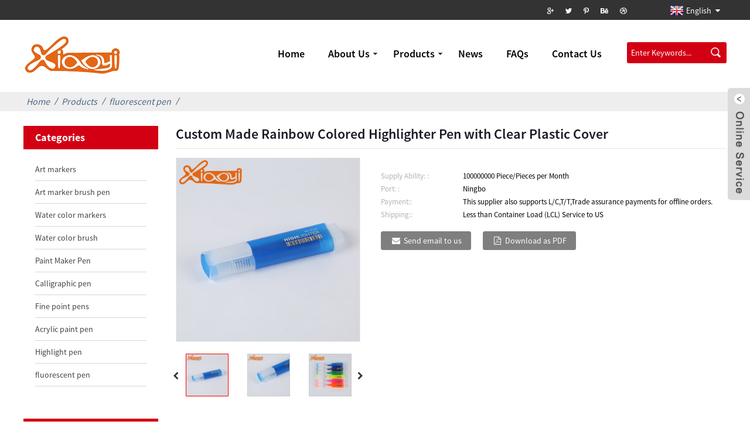

--- FILE ---
content_type: text/html; charset=UTF-8
request_url: http://www.xymarkpen.com/custom-made-rainbow-colored-highlighter-pen-with-clear-plastic-cover.html
body_size: 6491
content:
<!DOCTYPE html>
<html dir="ltr" lang="en">
<head>
<title>Custom Made Rainbow Colored Highlighter Pen with Clear Plastic Cover - Cixi Xiaoyi Stationery Factory</title>
<meta http-equiv="Content-Type" content="text/html; charset=UTF-8" />
<meta name="viewport" content="width=device-width,initial-scale=1,minimum-scale=1,maximum-scale=1,user-scalable=no">
<link rel="apple-touch-icon-precomposed" href="">
<meta name="format-detection" content="telephone=no">
<meta name="apple-mobile-web-app-capable" content="yes">
<meta name="apple-mobile-web-app-status-bar-style" content="black">
<meta property="og:url" content="http://xymarkpen.com/custom-made-rainbow-colored-highlighter-pen-with-clear-plastic-cover.html"/>
<meta property="og:title" content="Custom Made Rainbow Colored Highlighter Pen with Clear Plastic Cover"/>
<meta property="og:description" content=""/>
<meta property="og:type" content="product"/>
<meta property="og:image" content="http://www.xymarkpen.com/uploads/2640ff00.jpg"/>
<meta property="og:site_name" content="http://www.xymarkpen.com/"/>
<link href="http://www.xymarkpen.com/wp-content/themes/theme063/main.css" rel="stylesheet">
<link href="http://www.xymarkpen.com/wp-content/themes/theme063/style.css" rel="stylesheet">
<link href="http://www.xymarkpen.com/admin/theme/theme.css" rel="stylesheet">
<script src="http://www.xymarkpen.com/wp-content/themes/theme063/js/jquery.min.js"></script>
<script type="text/javascript" src="http://www.xymarkpen.com/wp-content/themes/theme063/js/validform.min.js"></script>
<script type='text/javascript' src='http://www.xymarkpen.com/wp-content/themes/theme063/js/jquery.themepunch.tools.min.js'></script>
<script src="http://www.xymarkpen.com/wp-content/themes/theme063/js/common.js"></script>
<script type="text/javascript" src="http://www.xymarkpen.com/wp-content/themes/theme063/js/bottom_service.js"></script>
<script src="http://www.xymarkpen.com/wp-content/themes/theme063/js/owl.carousel.js"></script>
<script type="text/javascript" src="http://www.xymarkpen.com/wp-content/themes/theme063/js/jquery.flexslider-min.js"></script>
<script type="text/javascript" src="http://www.xymarkpen.com/wp-content/themes/theme063/js/jquery.fancybox-1.3.4.js"></script>
<script type="text/javascript" src="http://www.xymarkpen.com/wp-content/themes/theme063/js/cloud-zoom.1.0.3.js"></script>
<script src="http://www.xymarkpen.com/wp-content/themes/theme063/js/jquery.cookie.js"></script>
 
<!--<script type='text/javascript' src='http://www.xymarkpen.com/wp-content/themes/theme063/js/jquery.mousewheel.min.js'></script> -->

<!--[if lt IE 9]>
<script src="http://www.xymarkpen.com/wp-content/themes/theme063/js/html5.js"></script>
<![endif]-->
<link type="text/css" rel="stylesheet" href="http://www.xymarkpen.com/admin/custom_service_3/custom_service_off.css" />
<link type="text/css" rel="stylesheet" href="http://www.xymarkpen.com/admin/custom_service_3/bottom_service.css" />
<link rel="shortcut icon" href="" />
<link rel="stylesheet" type="text/css" media="screen" href="http://www.xymarkpen.com/wp-content/plugins/down-as-pdf/hacklog-down-as-pdf.css" />


<meta name="keywords" content="fluorescent pen,products" />


</head>

<body>
	<section class="container">
    	
    	<header class="head-wrapper"> 
        <nav class="topbar">
            	<section class="layout">
                    <div class="gm-sep head-social">
                           <li><a target="_blank" href=""><img src="http://www.xymarkpen.com/uploads/2c8310c2.png" alt="so02"></a></li>
<li><a target="_blank" href=""><img src="http://www.xymarkpen.com/uploads/cf1976a5.png" alt="so03"></a></li>
<li><a target="_blank" href=""><img src="http://www.xymarkpen.com/uploads/e8178ea0.png" alt="so04"></a></li>
<li><a target="_blank" href=""><img src="http://www.xymarkpen.com/uploads/eabbce24.png" alt="so05"></a></li>
<li><a target="_blank" href=""><img src="http://www.xymarkpen.com/uploads/599e1251.png" alt="so06"></a></li>
                        </div>
                	<link href="http://www.xymarkpen.com/admin/language/language.css" rel="stylesheet">
<script src="http://www.xymarkpen.com/admin/language/language.js"></script>
<div class="change-language ensemble">
  <div class="change-language-info">
    <div class="change-language-title medium-title">
<div class="language-flag language-flag-en"><a href="javascript:;"><b class="country-flag"></b><span>English</span> </a> </div>
<b class="language-icon"></b> </div>
		
                            <div class="change-language-cont sub-content">
                            <div class="empty"></div>
    </div>
  </div>
</div>
 
                    
                    
                    
                </section>
            </nav>
            <nav class="nav-bar">
                                  <section class="nav-wrap">
                                  	<div class="logo">
<a href="http://www.xymarkpen.com/"><img src="http://www.xymarkpen.com/uploads/79bac6e32.png" alt="HTB1CZC7pr5YBuNjSspoq6zeNFXa4"></a></div>
                                     <ul class="nav">
<li><a href="http://www.xymarkpen.com/" class='menu-image-title-after'><em>Home</em></a></li>
<li><a href="http://www.xymarkpen.com/about-us/" class='menu-image-title-after'><em>About Us</em></a>
<ul class="sub-menu">
	<li><a href="http://www.xymarkpen.com/factory/" class='menu-image-title-after'><em>Factory</em></a></li>
</ul>
</li>
<li class="current-post-ancestor current-menu-parent"><a href="http://www.xymarkpen.com/products/" class='menu-image-title-after'><em>Products</em></a>
<ul class="sub-menu">
	<li><a href="http://www.xymarkpen.com/products/art-markers/" class='menu-image-title-after'><em>Art markers</em></a></li>
	<li><a href="http://www.xymarkpen.com/products/art-marker-brush-tip-pen/" class='menu-image-title-after'><em>Art marker brush pen</em></a></li>
	<li><a href="http://www.xymarkpen.com/products/water-color-brush/" class='menu-image-title-after'><em>Water color markers</em></a></li>
	<li><a href="http://www.xymarkpen.com/products/water-color-markers/" class='menu-image-title-after'><em>Water color brush</em></a></li>
	<li><a href="http://www.xymarkpen.com/products/paint-maker-pen/" class='menu-image-title-after'><em>Paint Maker Pen</em></a></li>
	<li><a href="http://www.xymarkpen.com/products/calligraphic-pen/" class='menu-image-title-after'><em>Calligraphic pen</em></a></li>
	<li><a href="http://www.xymarkpen.com/products/fine-point-pens/" class='menu-image-title-after'><em>Fine point pens</em></a></li>
	<li><a href="http://www.xymarkpen.com/products/acryclic-paint-pen/" class='menu-image-title-after'><em>Acrylic paint pen</em></a></li>
	<li><a href="http://www.xymarkpen.com/products/highlighter-pen/" class='menu-image-title-after'><em>Highlight pen</em></a></li>
	<li class="current-post-ancestor current-menu-parent"><a href="http://www.xymarkpen.com/products/fluorescent-pen/" class='menu-image-title-after'><em>fluorescent pen</em></a></li>
</ul>
</li>
<li><a href="http://www.xymarkpen.com/news" class='menu-image-title-after'><em>News</em></a></li>
<li><a href="http://www.xymarkpen.com/faqs/" class='menu-image-title-after'><em>FAQs</em></a></li>
<li><a href="http://www.xymarkpen.com/contact-us/" class='menu-image-title-after'><em>Contact Us</em></a></li>
                                     </ul>
                            
                            
                            <section class="head-search">
<form  action="http://www.xymarkpen.com/index.php" method="get">
        <input class="search-ipt" type="text" placeholder="Enter Keywords..." name="s" id="s" />
        <input type="hidden" name="cat" value="490"/>
        <input class="search-btn" type="submit" id="searchsubmit" value="" />
</form>
                            </section>
                           
                                     
                                  </section>
                               </nav>
        
               
            
        </header>
         
             	
 


		<nav class="path-bar">
              <ul class="path-nav">
             <li> <a itemprop="breadcrumb" href="http://www.xymarkpen.com">Home</a></li><li> <a itemprop="breadcrumb" href="http://www.xymarkpen.com/products/" title="Products">Products</a> </li><li> <a itemprop="breadcrumb" href="http://www.xymarkpen.com/products/fluorescent-pen/" title="fluorescent pen">fluorescent pen</a> </li><li> </li>
              </ul>
        </nav>
        <section class="photos-gallery"><b class="close-gallery"></b></section>
        <div class="gallery-body-mask"></div>
        <div id="loading"></div> 
            <section class="page-layout">
            <section class="layout">
    			 <!-- aside begin -->
    	
<aside class="aside">

          <section class="side-widget">
             <div class="side-tit-bar">
                <h4 class="side-tit">Categories</h4>
             </div>
             <div class="side-cate side-hide">
                <ul class="side-cate-menu">
               <li><a href="http://www.xymarkpen.com/products/art-markers/" class='menu-image-title-after'><em>Art markers</em></a></li>
<li><a href="http://www.xymarkpen.com/products/art-marker-brush-tip-pen/" class='menu-image-title-after'><em>Art marker brush pen</em></a></li>
<li><a href="http://www.xymarkpen.com/products/water-color-brush/" class='menu-image-title-after'><em>Water color markers</em></a></li>
<li><a href="http://www.xymarkpen.com/products/water-color-markers/" class='menu-image-title-after'><em>Water color brush</em></a></li>
<li><a href="http://www.xymarkpen.com/products/paint-maker-pen/" class='menu-image-title-after'><em>Paint Maker Pen</em></a></li>
<li><a href="http://www.xymarkpen.com/products/calligraphic-pen/" class='menu-image-title-after'><em>Calligraphic pen</em></a></li>
<li><a href="http://www.xymarkpen.com/products/fine-point-pens/" class='menu-image-title-after'><em>Fine point pens</em></a></li>
<li><a href="http://www.xymarkpen.com/products/acryclic-paint-pen/" class='menu-image-title-after'><em>Acrylic paint pen</em></a></li>
<li><a href="http://www.xymarkpen.com/products/highlighter-pen/" class='menu-image-title-after'><em>Highlight pen</em></a></li>
<li class="current-post-ancestor current-menu-parent"><a href="http://www.xymarkpen.com/products/fluorescent-pen/" class='menu-image-title-after'><em>fluorescent pen</em></a></li>
                </ul>
             </div>
          </section>

		  <section class="side-widget">
             <div class="side-tit-bar">
                <h4 class="side-tit">Feature Products</h4>
             </div>
             <section class="products-scroll-list-wrap side-hide">
             	<a href="javascript:" class="products-scroll-btn-prev"><b></b></a>
                 <div class="products-scroll-list">
                    <ul>
                       <li>
                          <a href="http://www.xymarkpen.com/school-office-permanent-marker-pen-with-double-ended.html"><img src="http://www.xymarkpen.com/uploads/c94dc81e1-300x300.jpg" alt="School Office Permanent Marker Pen With Double Ended"></a>
                          <div class="pd-info">
                               <div class="pd-name"><a href="http://www.xymarkpen.com/school-office-permanent-marker-pen-with-double-ended.html">School Office Permanent Marker Pen With Double Ended</a></div>
                          </div>
                       </li>
                       <li>
                          <a href="http://www.xymarkpen.com/2018-new-custom-logo-marker-pen-168-colors-marker-pen-for-whiteboard-or-paper.html"><img src="http://www.xymarkpen.com/uploads/6204406b1-300x300.jpg" alt="2018 New Custom logo Marker Pen 168 Colors Marker Pen For Whiteboard Or Paper"></a>
                          <div class="pd-info">
                               <div class="pd-name"><a href="http://www.xymarkpen.com/2018-new-custom-logo-marker-pen-168-colors-marker-pen-for-whiteboard-or-paper.html">2018 New Custom logo Marker Pen 168 Colors Marker Pe...</a></div>
                          </div>
                       </li>
                       <li>
                          <a href="http://www.xymarkpen.com/6-pack-multi-color-highlighter-pen-marker-coloring-pens-highlighters-gifts.html"><img src="http://www.xymarkpen.com/uploads/1a9f0c282-300x300.jpg" alt="6 Pack Multi-Color Highlighter Pen Marker Coloring Pens Highlighters Gifts"></a>
                          <div class="pd-info">
                               <div class="pd-name"><a href="http://www.xymarkpen.com/6-pack-multi-color-highlighter-pen-marker-coloring-pens-highlighters-gifts.html">6 Pack Multi-Color Highlighter Pen Marker Coloring P...</a></div>
                          </div>
                       </li>
                       <li>
                          <a href="http://www.xymarkpen.com/oem-odm-colorful-highlighter-marker-pen-pack-of-6.html"><img src="http://www.xymarkpen.com/uploads/06654d973-300x300.jpg" alt="OEM ODM Colorful Highlighter Marker Pen Pack of 6"></a>
                          <div class="pd-info">
                               <div class="pd-name"><a href="http://www.xymarkpen.com/oem-odm-colorful-highlighter-marker-pen-pack-of-6.html">OEM ODM Colorful Highlighter Marker Pen Pack of 6</a></div>
                          </div>
                       </li>
                  
                    </ul>
                  </div>
                 <a href="javascript:" class="products-scroll-btn-next"><b></b></a> 
             </section> 
          </section>  
		  

	  </aside>           <!--// aisde end -->
           
           <!-- main begin -->
           <section class="main" >
           	<section class="detail-wrap">
      
              <!-- product info -->
              <section class="product-intro">
              	 <h1 class="product-title">Custom Made Rainbow Colored Highlighter Pen with Clear Plastic Cover</h1>

<div class="product-view" >
<!-- Piliang S-->
<!-- Piliang E-->
<div class="product-image"><a class="cloud-zoom" id="zoom1" data-zoom="adjustX:0, adjustY:0" href="http://www.xymarkpen.com/uploads/2640ff00.jpg">
<img src="http://www.xymarkpen.com/uploads/2640ff00.jpg" itemprop="image" title="" alt="Custom Made Rainbow Colored Highlighter Pen with Clear Plastic Cover Featured Image" style="width:100%" /></a>
</div>
            <div class="image-additional">
           	 <ul>    			
                    <li class="current"><a class="cloud-zoom-gallery item"  href="http://www.xymarkpen.com/uploads/2640ff00.jpg" data-zoom="useZoom:zoom1, smallImage:http://www.xymarkpen.com/uploads/2640ff00.jpg"><img src="http://www.xymarkpen.com/uploads/2640ff00-300x300.jpg" alt="Custom Made Rainbow Colored Highlighter Pen with Clear Plastic Cover" /></a></li>
                    <li><a class="cloud-zoom-gallery item"  href="http://www.xymarkpen.com/uploads/9e50e461.jpg" data-zoom="useZoom:zoom1, smallImage:http://www.xymarkpen.com/uploads/9e50e461.jpg"><img src="http://www.xymarkpen.com/uploads/9e50e461-300x300.jpg" alt="Custom Made Rainbow Colored Highlighter Pen with Clear Plastic Cover" /></a></li>
                    <li><a class="cloud-zoom-gallery item"  href="http://www.xymarkpen.com/uploads/2ce5733f.jpg" data-zoom="useZoom:zoom1, smallImage:http://www.xymarkpen.com/uploads/2ce5733f.jpg"><img src="http://www.xymarkpen.com/uploads/2ce5733f-300x300.jpg" alt="Custom Made Rainbow Colored Highlighter Pen with Clear Plastic Cover" /></a></li>
                    <li><a class="cloud-zoom-gallery item"  href="http://www.xymarkpen.com/uploads/8e321170.jpg" data-zoom="useZoom:zoom1, smallImage:http://www.xymarkpen.com/uploads/8e321170.jpg"><img src="http://www.xymarkpen.com/uploads/8e321170-300x300.jpg" alt="Custom Made Rainbow Colored Highlighter Pen with Clear Plastic Cover" /></a></li>
                    <li><a class="cloud-zoom-gallery item"  href="http://www.xymarkpen.com/uploads/d59848f8.jpg" data-zoom="useZoom:zoom1, smallImage:http://www.xymarkpen.com/uploads/d59848f8.jpg"><img src="http://www.xymarkpen.com/uploads/d59848f8-300x300.jpg" alt="Custom Made Rainbow Colored Highlighter Pen with Clear Plastic Cover" /></a></li>
                    <li><a class="cloud-zoom-gallery item"  href="http://www.xymarkpen.com/uploads/82ea053b.jpg" data-zoom="useZoom:zoom1, smallImage:http://www.xymarkpen.com/uploads/82ea053b.jpg"><img src="http://www.xymarkpen.com/uploads/82ea053b-300x300.jpg" alt="Custom Made Rainbow Colored Highlighter Pen with Clear Plastic Cover" /></a></li>
			 </ul>
            </div>
</div>
<script>
nico_cloud_zoom();
</script>
<section class="product-summary">
<!--<h3>Short Description:</h3>
<p></p>-->
<br />
			 <li><em>Supply Ability: : </em> 100000000 Piece/Pieces per Month</li>
			 <li><em>Port: : </em> Ningbo</li>
			 <li><em>Payment:: </em> This supplier also supports L/C,T/T,Trade assurance payments for offline orders.</li>
			 <li><em>Shipping:: </em> Less than Container Load (LCL) Service to US</li>
	
<div class="gm-sep product-btn-wrap">
    <a href="javascript:" onclick="showMsgPop();" class="email">Send email to us</a>
    <a href="http://www.xymarkpen.com/wp-content/plugins/down-as-pdf/generate.php?id=1457" target="_blank" rel="external nofollow"   class="pdf">Download as PDF</a>
</div>

<div class="share-this"><div class="addthis_sharing_toolbox"></div><script type="text/javascript" src="//s7.addthis.com/js/300/addthis_widget.js#pubid=ra-542380e974172b9d" async="async"></script></div>
</section>
              </section>


              
<section class="tab-content-wrap product-detail">
                 <div class="tab-title-bar detail-tabs">
                    <h2 class="tab-title title current"><span>Product Detail</span></h2>
					

		
                  	<h2 class="tab-title title"><span>Product Tags</span></h2>

                 </div>
                 <section class="tab-panel-wrap">
                 <section class="tab-panel disabled entry">
                 	                 <section class="tab-panel-content">
				 
				

<!--<div id="downaspdf">
                    <a title="Download this Product as PDF" href="http://www.xymarkpen.com/wp-content/plugins/down-as-pdf/generate.php?id=1457" rel="external nofollow"><span>Download as PDF</span></a>
                </div>--> 
<div class="clear"></div>

	




<hr>
<li><b>Previous:</b> <a href="http://www.xymarkpen.com/pockets-size-portable-colored-highlighter-pen-officeschool-use.html" rel="prev">Pockets Size Portable Colored Highlighter Pen Office&#038;School Use</a></li>
<li><b>Next:</b> <a href="http://www.xymarkpen.com/multipurpose-twin-tip-art-marker-school-office-art-marker.html" rel="next">Multipurpose Twin tip art marker school office art marker</a></li>
<hr>	
                 </section>
				 

                 </section>
				 
				 

				 
				 
                <section class="tab-panel disabled entry">
                	<section class="tab-panel-content">
                 	</section>
                 </section>
				 
 	 
				                 </section>
  </section>	              
			 
 
		  
			  
			  
			  
			  
<section id="send-email" class="inquiry-form-wrap ct-inquiry-form"><script type="text/javascript" src="//www.globalso.site/php/app.php?widget-init-inline.js"></script></section>
<section class="goods-may-like">
 
                 <div class="goods-tbar">
                    <h2 class="title">Related Products</h2>
                 </div>
                 <section class="goods-items-wrap">
                 	<section class="goods-items">
            		
	                      <div class="product-item">
	                        <div class="item-wrap">
          	                   <div class="pd-img">
							       <a href="http://www.xymarkpen.com/pockets-size-portable-colored-highlighter-pen-officeschool-use.html" title="Pockets Size Portable Colored Highlighter Pen Office&#038;School Use"><img src="http://www.xymarkpen.com/uploads/81beed35-300x300.jpg" alt="Pockets Size Portable Colored Highlighter Pen Office&#038;School Use"><b class="ico"></b></a>
                               </div>
                               <div class="pd-info">
            	                    <h3 class="pd-name"><a href="http://www.xymarkpen.com/pockets-size-portable-colored-highlighter-pen-officeschool-use.html">Pockets Size Portable Colored Highlighter Pen O...</a><a href="http://www.xymarkpen.com/pockets-size-portable-colored-highlighter-pen-officeschool-use.html" class="pd-more"></a></h3>
                               </div>
                            </div>
						 </div>  
			   
                		
	                      <div class="product-item">
	                        <div class="item-wrap">
          	                   <div class="pd-img">
							       <a href="http://www.xymarkpen.com/promotional-highlighter-pen-logo-printed-highlighter-for-kids.html" title="Promotional highlighter pen Logo printed highlighter for kids"><img src="http://www.xymarkpen.com/uploads/6ecdf1b41-300x300.jpg" alt="Promotional highlighter pen Logo printed highlighter for kids"><b class="ico"></b></a>
                               </div>
                               <div class="pd-info">
            	                    <h3 class="pd-name"><a href="http://www.xymarkpen.com/promotional-highlighter-pen-logo-printed-highlighter-for-kids.html">Promotional highlighter pen Logo printed highli...</a><a href="http://www.xymarkpen.com/promotional-highlighter-pen-logo-printed-highlighter-for-kids.html" class="pd-more"></a></h3>
                               </div>
                            </div>
						 </div>  
			   
            	
	
			

       </section>
         </section>   
              </section>   
           </section>  
           </section>
           <!--// main end -->
           <div class="clear"></div>
           </section>
           </section>
<footer class="foot-wrapper">
        	<section class="layout">       
            	<section class="gm-sep foot-items">
                	
                	<section class="foot-item foot-item-hide  foot-item-faq">
                        <h2 class="foot-tit">FAQ</h2>
                        <div class="foot-cont">
                        	<ul>
                            	<li><a href="http://www.xymarkpen.com/about-us/" class='menu-image-title-after'><em>About Us</em></a></li>
<li><a href="http://www.xymarkpen.com/contact-us/" class='menu-image-title-after'><em>Contact Us</em></a></li>
                            </ul>
                         </div> 
                    </section>
                    <section class="foot-item foot-item-hide  foot-item-contact">
                        <h2 class="foot-tit">Contact Us</h2>
                        <div class="foot-cont">
                        	 
                        	<ul class="contact">
                            	<li class="foot-addr">Cixi xiaoyi stationery co.,ltd</li>                    <li class="foot-phone">Phone: 86 15967883755</li>                    <li class="foot-phone">Phone:  86 0574 63653403</li>                    <li class="foot-email">E-mail: <a href="mailto:sales1@xymarkpen.com">sales1@xymarkpen.com</a></li>                                                                                        </ul>
                            
                        </div>
                        
                    </section>
                    <section class="foot-item foot-item-hide  foot-item-inquiry">
                        <h2 class="foot-tit">Inquiry For Pricelist</h2>
                        <div class="foot-cont">
                        <div class="subscribe">
                               <p>For inquiries about our products or pricelist, please leave your email to us and we will be in touch within 24 hours.</p>
                                <div class="subscribe-form">
                                   <a class="email inquiryfoot" href="javascript:" onclick="showMsgPop();">Inquiry For Pricelist</a>
                                </div>
                            </div>
                         </div> 
                    </section>
                    
                    
                    
        			
                   
               </section>
               </section> 	
            <section class="footer">
              	 <section class="layout">
                   
                    <div class="foot-logo"><img src="http://www.xymarkpen.com/uploads/79bac6e32.png" alt="HTB1CZC7pr5YBuNjSspoq6zeNFXa4"></div>
                    
                     <div class="copyright"><div class="transall"></div>© Copyright - 2010-2019 : All Rights Reserved.   </div>

                </section>
              </section>
    </footer>


   	
    
	
              
                             
<aside class="scrollsidebar" id="scrollsidebar"> 
  <section class="side_content">
    <div class="side_list">
    	<header class="hd"><img src="http://www.xymarkpen.com/admin/custom_service/title_pic.png" alt="Online Inuiry"/></header>
        <div class="cont">
		<li><a class="email" href="javascript:" onclick="showMsgPop();">Send Email</a></li>
		<li><a target="_blank" class="skype" href="skype:William?chat">William</a></li>

		<li class="ww"><a style="display:inline-block;font-weight:bold;text-align:center;text-decoration:none;" title="Hi, how can I help you?" href="http://amos.alicdn.com/msg.aw?v=2&amp;uid=cn200916033&amp;site=enaliint&amp;s=24&amp;charset=UTF-8" target="_blank" data-uid="cn200916033"><img style="border:none;vertical-align:middle;margin-right:5px;" src="http://amos.alicdn.com/online.aw?v=2&amp;uid=cn200916033&amp;site=enaliint&amp;s=21&amp;charset=UTF-8" alt="Hi, how can I help you?"><span style="font-weight:bold;">William</span></a></li>
	     </div>
		 <div class="t-code"><img src="http://api.qrserver.com/v1/create-qr-code/?size=100x100&data=http://xymarkpen.com/custom-made-rainbow-colored-highlighter-pen-with-clear-plastic-cover.html" alt="QR: Custom Made Rainbow Colored Highlighter Pen with Clear Plastic Cover"/><br/><center>QR Code</center></div>
            
        <div class="side_title"><a  class="close_btn"><span>x</span></a></div>
    </div>
  </section>
  <div class="show_btn"></div>
</aside>            
<section class="inquiry-pop-bd">
           <section class="inquiry-pop">
                <i class="ico-close-pop" onClick="hideMsgPop();"></i>
 <script type="text/javascript" src="//www.globalso.site/php/app.php?widget-init-inline.js"></script>
           </section>
</section>
<script type="text/javascript" src="http://www.xymarkpen.com/admin/custom_service_3/custom_service.js"></script>
            <script type="text/javascript"> 
            $(function() { 
                $("#scrollsidebar").fix({
                    float : 'right',
                    durationTime : 400 
          });
   $('input[name=refer]').val(window.location.href);

            });
            </script>
</section>

<link rel='stylesheet' id='font-awesome-css'  href='//maxcdn.bootstrapcdn.com/font-awesome/4.3.0/css/font-awesome.min.css?ver=3.6.1' type='text/css' media='all' />
<link rel='stylesheet' id='cf7ic_style-css'  href='http://www.xymarkpen.com/wp-content/plugins/contact-form-7-image-captcha/style.css?ver=1.0.0' type='text/css' media='all' />
<link rel='stylesheet' id='contact-form-7-css'  href='http://www.xymarkpen.com/wp-content/plugins/contact-form-7/includes/css/styles.css?ver=3.4.1' type='text/css' media='all' />
<link rel='stylesheet' id='menu-image-css'  href='http://www.xymarkpen.com/wp-content/plugins/menu-image/menu-image.css?ver=1.1' type='text/css' media='all' />
<link rel='stylesheet' id='videojs-css'  href='http://www.xymarkpen.com/wp-content/plugins/videojs-html5-player/videojs/video-js.css?ver=3.6.1' type='text/css' media='all' />
<link rel='stylesheet' id='videojs-style-css'  href='http://www.xymarkpen.com/wp-content/plugins/videojs-html5-player/videojs-html5-player.css?ver=3.6.1' type='text/css' media='all' />
<script type='text/javascript' src='http://www.xymarkpen.com/wp-includes/js/jquery/jquery.js?ver=1.10.2'></script>
<script type='text/javascript' src='http://www.xymarkpen.com/wp-includes/js/jquery/jquery-migrate.min.js?ver=1.2.1'></script>
<script type='text/javascript' src='http://www.xymarkpen.com/wp-content/plugins/contact-form-7/includes/js/jquery.form.min.js?ver=3.32.0-2013.04.03'></script>
<script type='text/javascript'>
/* <![CDATA[ */
var _wpcf7 = {"loaderUrl":"http:\/\/www.xymarkpen.com\/wp-content\/plugins\/contact-form-7\/images\/ajax-loader.gif","sending":"Sending ...","cached":"1"};
/* ]]> */
</script>
<script type='text/javascript' src='http://www.xymarkpen.com/wp-content/plugins/contact-form-7/includes/js/scripts.js?ver=3.4.1'></script>
<script type='text/javascript' src='http://www.xymarkpen.com/wp-content/plugins/easyiit_stats/js/stats_init.js?ver=20170720'></script>
<script type='text/javascript' src='http://www.xymarkpen.com/wp-content/plugins/videojs-html5-player/videojs/video.js?ver=3.6.1'></script>
</body>
</html>

--- FILE ---
content_type: text/css
request_url: http://www.xymarkpen.com/wp-content/themes/theme063/style.css
body_size: 8731
content:
@charset "utf-8";


/*--------------------------head-wrapper---------------------------*/
.head-wrapper{
	position:relative;
	width:100%;
	z-index:10000
	}
.head-social,.head-social li,.head-search,.nav-bar .nav{
	position:relative;
	display:inline-block;
	*display:inline;
	*zoom:1;
	vertical-align:top;
	text-align:left;
	 
	}	
.topbar{
	position:relative;
	background:#333333;
	text-align:right;
	}	
.head-social{
	line-height:34px;
	} 
.head-social li{
	margin:0 10px;
	}
.head-social li img{
	max-height:34px;
	}	
 
 
.change-language{
	margin:3px 0 0 50px;
	}
.change-language-info .change-language-title,.change-language-info .change-language-title a,.change-language-info .change-language-title span,.change-language-info .language-icon{ color:#FFF}	
 
.head-search{
	width:170px;
	height:36px;
	background:#d30014;
	border-radius:3px;
	margin:38px 0 0 20px;
	}
.head-search .search-ipt{
	position:absolute;
	left:0;
	top:0;
	padding:0 7px;
	width:126px;
	height:36px;
	background:none;
 	border:none;
	color:#FFF;
	}
.head-search .search-btn{
	position:absolute;
	right:0;
	top:0;
	width:30px;
	height:36px;
	border:none;
	background-color:transparent;
	background-position:-305px 6px;
	}
.head-search .search-ipt::-webkit-input-placeholder{ 
color:#fff;
} 
.head-search .search-ipt:-moz-placeholder{ 
color:#fff;
} 
.head-search .search-ipt::-moz-placeholder{ 
color:#fff; 
} 
.head-search .search-ipt:-ms-input-placeholder{ 
color:#fff;
}		
.logo{
	position:relative;
	float:left;
	}	
.logo img{
	position:relative;
	max-height:75px;
	}			
.nav-bar{
	height:115px;
	line-height:115px;
	text-align:right;
	background:#FFF;
	}
.nav-bar .nav{
	position:relative;
	margin: 28px 0 0
	}
.nav-bar .nav  li,.nav-bar .nav  li a{
	position:relative;
	display:block;
	
	}	
.nav-bar .nav > li{
	display:inline-block;
	vertical-align:top;
	*display:inline;
	*zoom:1;
	}
.nav-bar .nav > li > a{
	height:60px;
	line-height:60px;
	font-family:'SourceSansProSemibold';
	font-size:18px;
	padding:0 20px;
	color:#000000
	}	
 				
.nav-bar .nav  li li{
	display:block;
	*display:block;
	line-height:35px;
	}
.nav-bar .nav  li li a{ padding:0 15px;}	
.nav-bar .nav ul{
	width:225px;
	position:absolute;
	top:60px;
	left:0;
	background:rgba(255,255,255,1);
	text-align:left;
	display:none;
	z-index:999;
	border:1px solid transparent
	
	}
.nav-bar .nav ul ul{
	top:0;
	left:227px;
	}
 
.nav-bar .nav ul li:hover >a{
	background:#FFF;
	color:#e7192d
	}	
.nav-bar  .nav  li .nav-ico{
	position:absolute;
	right:2px;
	top:0;
	height:60px;
	line-height:60px;
	font-size:12px;
	 
	}
 .nav-bar .nav li  .nav-ico:after{
	content:'\f0d7';
	}
.nav-bar  .nav  li li .nav-ico{
	right:10px;
	height:35px;
	line-height:35px;
	color:inherit;
	}
 .nav-bar .nav li li .nav-ico:after{
	content:'\f0da';
	}	
.nav-bar .nav > li:hover >a,.nav-bar .nav > li.nav-current > a{ color:#d30014;}
.nav-bar .nav li:hover > .nav-ico:after,.nav-bar .nav li.nav-current  .nav-ico:after{ color:#d30014;}
.fixed-nav{
		position: fixed;
		width:100%;
		top:-110px; 
		-webkit-transition: top .5s;
		-moz-transition: top .5s;
		-o-transition: top .5s;
		transition: top .5s;
		-webkit-box-shadow: 0 2px 2px rgba(0,0,0,.1);
		-moz-box-shadow: 0 2px 2px rgba(0,0,0,.1);
		box-shadow: 0 2px 2px rgba(0,0,0,.1);
		z-index:10009;
		padding:0
	 
	}
.fixed-nav-appear{top:0;}
.fixed-nav .logo img{

	}
/*--------------------------footer---------------------------*/	
.foot-wrapper{
	position:relative;
	width:100%;
	
	background-image:url(/uploads/74af3ebe.jpg);
	margin:70px 0 0;
	font-size:16px;
	font-family:"SourceSansProLight";
	}
.foot-wrapper,.foot-wrapper a{
	color:#fff;
	bottom:20px;
}	
.foot-items{
	padding:70px 0 150px;
	}
.foot-item{
	position:relative;
	display:block;
	margin:0 0 35px;
	}
.foot-item.foot-item-faq{
	width:620px;
	}
.foot-item.foot-item-contact{
	width:620px;
	}
.foot-item.foot-item-inquiry{
	position:absolute;
	right:0;
	top:75px;
	width:440px;
	background:#FFF;
	font-family:Arial, Helvetica, sans-serif;
	}
.foot-item.foot-item-inquiry .foot-tit{
	line-height:47px;
	background:#d30014;
	padding:0 0 0 17px;
	font-size:20px;
	font-family:Arial, Helvetica, sans-serif;
	margin:0;
  
	}
.foot-item.foot-item-inquiry .foot-cont{
	padding:0 17px;
	}
.foot-item.foot-item-inquiry p{
	color:#4b4b4b;
	padding:30px 0 25px;
	font-size:14px;
	line-height:22px;
	}	

.foot-item .foot-tit{
	position:relative;
	font-family:"tcm";
	font-size:34px;
	margin:0 0 15px;
	padding:0 0 3px;
	 
	}	
.foot-item .foot-tit:after{
	content:"";
	position:absolute;
	width:250px;
	height:1px;
	left:0;
	bottom:0;
	background:rgba(255,255,255,.2)
	}	
.foot-item.foot-item-about .foot-logo img{
	position:relative;
 
	}
 
.foot-item.foot-item-faq li,.foot-item.foot-item-contact ul li{
	position:relative;
	display:inline-block;
	*display:inline;
	*zoom:1;
	vertical-align:top;
	padding:0 40px 0 0;
	line-height:25px;
	margin:0 0 3px;
	} 
 	
 
.foot-item.foot-item-inquiry .subscribe{
	position:relative;
	}
 	 
.foot-item.foot-item-inquiry .subscribe-form{
 
	}
.foot-item.foot-item-inquiry .subscribe-form .subscribe-ipt{
	position:relative;
	display:block;
	width:260px;
	padding:0 10px;
	height:28px;
	line-height:28px;
	border:none;
	background:#7e7e7e;
	color:#b7b7b7;
 
 
 
	}
.foot-item.foot-item-inquiry .subscribe-form .subscribe-btn	{
	 
	padding:5px 20px;
	margin:12px 0 43px;
	border:none;
	background:#d30014;
	color:#FFF;
	font-size:16px;
 
	}	
	
.subscribe-form .subscribe-ipt::-webkit-input-placeholder{ 
color:#a3b1bf;
} 
.subscribe-form .subscribe-ipt:-moz-placeholder{ 
color:#a3b1bf;
} 
.subscribe-form .subscribe-ipt::-moz-placeholder{ 
color:#a3b1bf; 
} 
.subscribe-form .subscribe-ipt:-ms-input-placeholder{ 
color:#a3b1bf;
}	
 
	



 
.footer{
	position:relative;
	background:#000000;
	line-height:30px;
	padding:25px 0;
	}
.foot-logo{
	float:left;
	}
.foot-nav{
	float:left;
	margin:0 0 0 25px;
	}
.foot-nav li{
	position:relative;
	display:inline-block;
	vertical-align:top;
	*display:inline;
	*zoom:1;
	}
.foot-nav li:after{
	content:"|";
	margin:0 8px 0 10px;
	}
.foot-nav li:last-child:after{
	display:none;
	}
.foot-nav li:hover a{
	color:#d30014;
	}
.copyright{
	float:right;
	margin-top: 24px;

}	
/*--------------------------index---------------------------*/	
.index-layout{
	position:relative;
	width:100%;
	}	
 
.company-synopses-wrap{
	position:absolute;
	left:0;
	bottom:0;
	width:100%;
	overflow:hidden;
	background: rgba(0, 0, 0, 0.6);
	z-index:999;
	height: 150px;
	}
.company-synopses-title{
	position:relative;
	width:165px;
	float:left;
	
	}
.company-synopses-title .title{
	font-family:"SourceSansProSemibold";
	font-size:42px;
	margin:51px 0 0;
	}
.company-synopses-title .title,.company-synopses-title .title a{ color:#FFF}
.company-synopses{
	position:relative;
	width:1035px;
	float:right;
	background: rgba(255, 255, 255, 0.9);
	}	
 
.synopsis-item{
	position:relative;
	display:inline-block;
	vertical-align:middle;
	*display:inline;
	*zoom:1;
	width:33.3333%;	 
	}
.synopsis-item .item-wrap{
	position:relative;
	overflow:hidden;	 
	padding:0 15px 0 110px ;
	}

.synopsis-item .item-img{
	position:absolute;
	left:0;
	top:40px;
 
	}
.synopsis-item .item-img img{
	max-width:110px;
	}
 
.synopsis-item .item-info{
	position:relative;
 
	}
.synopsis-item .item-info .item-title{
	font-family:"tcm";
	font-size: 20px;
	padding:23px 0 10px;
	font-weight:bold;

	}
.synopsis-item .item-info .item-title,.synopsis-item .item-info .item-title a{ color:#d30014}
.synopsis-item .item-info .item-detail{
	padding:0 0 23px;
 
 
	}
.synopsis-item.current .item-img img{
 
	}
.synopsis-item.current .item-wrap:after{
	background:#d30014
	}
 

/*.synopsis-item.current,.synopsis-item.current a{ color:#d30014}*/
.index-title-bar{
	position:relative;
	text-align:center;
	margin:75px 0 40px;
	}
 
.index-title-bar .title{
	position:relative;
	display:inline-block;
	vertical-align:top;
	*display:inline;
	*zoom:1;
	font-size:42px;
	text-transform:uppercase;
	}
 .index-title-bar .title:before,.index-title-bar .title:after{
	 content:"";
	 position:absolute;
	 width:86px;
	 height:2px;
	 background:#333333;
	 left:-100px;
	 top:50%;
	 margin:-1px 0 0;
	 }
.index-title-bar .title:after{
	left:auto;
	right:-100px;
	}
.product-items-slide .owl-nav,.product-slides .owl-nav{display:inline;position:absolute;top:-45px; right:24px; z-index:0; }
 

.product-items-slide .owl-prev,.product-items-slide .owl-next,.product-slides .owl-prev,.product-slides .owl-next{ position:relative;overflow:hidden; z-index:999; float:left;display:inline-block;  font-size:20px; margin:0 0 0 7px; background:#333333; color:#FFF; line-height:25px; width:25px; text-align:center; }
.product-items-slide .owl-prev:before,.product-slides .owl-prev:before{
	content:"\f104";
	}
.product-items-slide .owl-next:before,.product-slides .owl-next:before{
	content:"\f105";
	}
.product-items-slide .owl-prev:hover,.product-items-slide .owl-next:hover,.product-slides .owl-prev:hover,.product-slides .owl-next:hover{
	background:#d30014;
	}
 
.product-items-slide,.product-slides{
	position:relative;
	width:1224px;
	 
	}
.product-item{
	position:relative;
	font-size:24px;
	display:inline-block;
	vertical-align:top;
	*display:inline;
	*zoom:1;
	width:298px;
	margin:0 23px 23px 0;
	text-align:center;
	}	
.main-product-wrap .product-item,.product-slides .product-item{
	width:282px;
	margin:0 24px 14px 0;
	}		
.product-item .item-wrap{
	position:relative;
	background:#FFF;
	}
.product-item .pd-img{
	position:relative;
	overflow:hidden;
	}
.product-item .pd-img img{
	position:relative;
	width:100%;
	overflow:hidden;
	
	}
.product-item .pd-img:hover img{
	opacity:.5
	}

.product-item .pd-info{
	padding:15px 10px;
	}
.product-item .pd-info .pd-name{
	 
	font-size:16px;
	 
	}	
 
.product-items .product-item .item-wrap{
	border:none;
	}	
.product-items .product-item .item-wrap .pd-info{
	display:none;
	}	
.about-us-wrap{
	position:relative;
	width:100%;
	background-repeat:no-repeat;
	background-position:left top;
	background-attachment:fixed;
	}
.about-us{
	position:relative;
	width:100%;
	overflow:hidden;
	}
.about-us .about-img{
	position:relative;
	display:inline-block;
	vertical-align:top;
	*display:inline;
	*zoom:1;
	width:50%;
	float:right;
	}
 		
.about-us .about-img .item{
	}
.about-us .about-img .item img{
	position:relative;
	width:100%;
	}
.about-us .about-detail-wrap{
	position:relative;
	display:inline-block;
	vertical-align:top;
	*display:inline;
	*zoom:1;
	overflow:hidden;
	width:50%;
	float:left;
	
	}
.about-us .about-detail{
	position:relative;
	width:580px;
	float:right;
	margin:0 20px 0 0;
	padding:50px 0 0;
	
	}
		
.about-us .about-detail .title{
	position:relative;
	font-size:42px;
	text-transform:uppercase;
	}
.about-us .about-detail,.about-us .about-detail a{ color:#fff;}
 
.about-us .about-detail .text{
	position:relative;
	font-family:'SourceSansProLight';
	font-size:20px;
	line-height:30px;
	margin:20px 0 30px;
	}
.about-us .about-detail .text p{

	}	
.about-us .about-detail .read-more{
	position:relative;
	display:inline-block;
	vertical-align:top;
	*display:inline;
	*zoom:1;
	 
	color:#fff;
	font-size:24px;
	padding:0 30px;
	height:42px;
	line-height:42px;
	background:#d30014;
	border:2px solid #d30014;
	border-radius:8px;
 
	}
.about-us .about-detail .read-more:hover{
	border-color:#d30014;
	color:#d30014;
	background:none;
	border-radius:20px;
	}

.flex-control-nav {width: 100%; position: absolute; left:0; bottom:25px; text-align: center; z-index:99; }
.flex-control-nav li {margin: 0 3px; display: inline-block; zoom: 1; *display: inline; vertical-align:top;}
.flex-control-paging li a {width: 15px; height:15px; display: block; background:#000; cursor: pointer; text-indent: -9999px; border-radius:50%;}
.flex-control-paging li a.flex-active{ background:#d30014}








/*----------------------------------page---------------------------------*/
.path-bar{
	position:relative;
	width:100%;
	line-height:33px;
	margin:8px 0 25px;
	background:#eeeeee;
	}
.path-bar li:after{
	content:"/";
	position:absolute;
	display:block;
	overflow:hidden;
	right:0;
	top:-5px;
	font-size:20px;
	}	
.path-bar .path-nav{

	}	
.path-bar li{
	display:inline-block;
	vertical-align:top;
	position:relative;
	color:#506a85;
	font-size:16px;
	font-style:italic;
	}
.path-bar li a{
	display:block;
	padding:0 15px 0 5px;
	color:#506a85;
	}	
.path-bar li:hover a,.path-bar li.current a{
	
	}	
.path-bar li:last-child:after{
	content:'';
	}



/*----------------------------------aside---------------------------------*/	
.aside{
	float:left;
	width:230px;
	}

.side-tit-bar{
	position:relative;
	}
	
.side-tit-bar .side-tit{
	position:relative;
	font-size:18px;
	line-height:40px;
	padding:0 0 0 20px;
	font-family:'SourceSansProBold';
	color:#fff;
	background:#d30014;
	}
 
	
.side-widget{
	position:relative;
	margin:0 0 40px;
	
	}
.side-widget .side-cate{
	padding:15px 0;
	 
	}		
.side-cate ul li{
	position:relative;
	line-height:38px;
	padding:0 20px;
	
	}
 .side-cate ul li li{
	 padding:0 10px;
	 }
.side-cate ul li a{
	position:relative;
	display:block;
	border-bottom:1px solid #d6d6d6;
	}		
 
.side-cate-menu li .side-ico{
	position:absolute;
	right:0;
	top:10px;
	color:#e5493a;
	font-size:12px;
 cursor: pointer;
	}	
.side-cate ul li>ul{ display:none;}
.side-cate-menu li .icon-cate-down:before {
	content: '\f067';
}
.side-cate-menu li .icon-cate-up:before {
	content: '\f068';
}


.products-scroll-list-wrap{
	position:relative;
	
	}	
.products-scroll-list{
	position:relative;
	padding:25px 0 0;
	}
.products-scroll-list li{padding:0 0 15px; display:block; overflow:hidden;}
.products-scroll-list li img{width:65px;border:1px solid #e5e5e5; float:left; margin:0 12px 0 0; border-radius:2px;}
 
.products-scroll-btn-prev,.products-scroll-btn-next{
	position:relative;
	width:100%;
	height:19px;
	display:block;
	z-index:999
	}
.products-scroll-btn-prev{
	background:url(img/icons-prev.png) no-repeat center center;
	margin:10px 0 0;
	}
.products-scroll-btn-next{
	background:url(img/icons-next.png) no-repeat center center;
	margin:-20px 0 20px;
	}
.side-bn{
	max-width:100%;
	margin:0 0 25px 0;
	}		
.side-bn img{
	max-width:100%
	}


.main{
	position:relative;
	width:940px;
	display:block;
	float:right;
	}	
	
.main-tit-bar{
	overflow:hidden;
	border-bottom:1px solid #ebebeb;
	padding:0 0 8px;
	margin:0 0 10px;
	}	
.main-tit-bar .title{
	position:relative;
	display:inline-block;
	vertical-align:top;
	*display:inline;
	*zoom:1;
	font-family:'SourceSansProSemibold';
	font-size:24px;
	color:#707070;
	}
.main-tit-bar .share-this{display:inline;float:right; margin:0 10px 0 0;}
	
	
.main-banner{
	position:relative;
	display:block;
	margin:0 0 10px;
	}
.main-banner img{
	position:relative;
	width:100%;
	}	
.product-list{ margin:40px 0 0;}	
.product-list,.certificate-list,.video-list,.download-list,.faq-list{
	position:relative;
	
	}
.product-list ul,.certificate-list ul,.video-list ul{
	position:relative;
	width:110%;
	}	

.download-list ul{
	}	
.download-list ul li{
	position:relative;
	display:block;
	overflow:hidden;
	line-height:30px;
	padding:30px 0 10px;
	border-bottom:1px solid #E9E9E9;
	}
.download-list ul li .download-cont{
	position:relative;
	display:inline-block;
	vertical-align:top;
	*display:inline;
	*zoom:1;
	float:left;
	}	
.download-list ul li .download-cont .download-pic{
	position:relative;
	display:inline-block;
	vertical-align:top;
	*display:inline;
	*zoom:1;
	width:25px;
	height:25px;
	overflow:hidden;
	}	
.download-list ul li .download-cont .download-pic img{
	max-width:25px;
	max-height:25px;
	}	
.download-list ul li .download-cont .download-detail{
	position:relative;
	display:inline-block;
	vertical-align:top;
	*display:inline;
	*zoom:1;
	margin:0 15px;
	font-size:18px;
	font-family:'SourceSansProSemibold';
	}	
.download-list ul li .download-button{
	position:relative;
	display:inline-block;
	vertical-align:top;
	*display:inline;
	*zoom:1;
	float:right;
	height:30px;
	line-height:30px;	
	font-size:14px;
	border-width:1px;
	border-style:solid;
	border-left-color:#C1C1C1;
	border-right-color:#C1C1C1;
	border-top-color:#C9C9C9;
	border-bottom-color:#A5A5A5;
	border-radius:5px;
	filter: progid:DXImageTransform.Microsoft.Gradient(startColorStr='#F1F1F1',endColorStr='#DADADA',gradientType='0');
	background: -moz-linear-gradient(top, #F1F1F1, #DADADA);	
	background: -o-linear-gradient(top,#F1F1F1, #DADADA);	
	background: -webkit-gradient(linear, 0% 0%, 0% 100%, from(#F1F1F1), to(#DADADA));	
	}
.download-list ul li .download-button a{
	position:relative;
	display:block;
	padding:0 12px 0 40px;
	color:#0A0A0A;
	background-image:url(img/icons08.png);
	background-repeat:no-repeat;
	background-position: 15px 8px;
	}
.faq-list ul{
	}	
.faq-list ul li{
	position:relative;
	display:block;
	overflow:hidden;
	line-height:24px;
	
	border-bottom:1px solid #E9E9E9;
	color:#3D3D3D;
	}	
.faq-list ul li .faq-title{
	position:relative;
	padding:20px 0 16px  42px;
	height:24px;
	line-height:24px;
	cursor:pointer;
	}	
.faq-list ul li .faq-title b{
	position:absolute;
	left:1px;
	top:20px;
	width:24px;
	height:24px;
	display:block;
	overflow:hidden;
	}
.faq-list ul li .faq-title b.faq-down{
	background:url(img/icons10.png) no-repeat center center;
	}
.faq-list ul li .faq-title b.faq-up{
	background:url(img/icons09.png) no-repeat center center;
	}			
.faq-list ul li .faq-title h2{
	font-weight:normal;
	font-size:18px;
	font-family:'SourceSansProSemibold';
	}	
.faq-list ul li .faq-cont{
	position:relative;
	padding:0 0 30px 42px;
	font-size:14px;
	}
.page-bar{
	position:relative;
	display:block;
	margin:20px 0;
	text-align:center;
	}	
					
.page-bar .pages{display:inline-block;}
.pages  a,.pages span{
	display:inline-block;
	vertical-align:top;
	*display:inline;
	*zoom:1;
	border:1px solid #e5e5e5;
	height:33px;
	line-height:33px;
	padding:0 14px;
	margin:0 4px;
	vertical-align:middle;
	border-radius:5px;
	}
.pages span,.pages span a{

	text-transform:uppercase;
	}
.pages span{
	margin:0 10px;
	}	
.page-count{
	
	}
.pages .page-prev{
	margin:0 10px 0 10px;
	}
.pages .page-next{
	margin:0 0 0 15px;
	}			
.pages a.current,.pages  a:hover{
	background:#222222;
	color:#FFF;
	} 
.pages a:hover{text-decoration:none;}	
.blog-list{background:#fff;padding:0 0 80px;margin:0 auto 15px;}
.blog-list .blog-item{padding:20px 0;position:relative;margin:0 auto 3px;}
.blog-list .blog-item .blog-img{float:left;width:200px;height:auto;margin:0 20px 8px 0;}
.blog-list .blog-item .blog-tit{font-size:16px;}
.blog-list .blog-item .blog-meta{display:block;color:#aaa;}
.blog-list .blog-item .blog-meta span{display:inline;padding:0 15px 0 0;}
.blog-list .blog-item .blog-summary{padding:8px 0;color:#999;}
.blog-list .blog-item .readmore{display:block;text-align:right;font-size:14px;}
.blog-list .blog-item .readmore:hover a{ color:#1F5792;}
.blog-list .blog-item .readmore i{font-size:14px;}
.blog-list .blog-item:hover{background:#fafafa;}
.blog-list .blog-item:hover img{opacity:0.8;}
.blog-list .blog-item:before{content:"";height:1px;font-size:1px;overflow:hidden;border-top:1px double #d30014 ;border-bottom:1px double #d30014; ;position:absolute;left:0;right:0;bottom:-3px;}	


	/* product photos */
.product-intro{
	position:relative;
	display:block;
	}
.product-title{
	font-size:24px;
	border-bottom:1px solid #e5e5e5;
	padding:0 0 10px 0;
	margin:0 0 15px 0;
	font-family:'SourceSansProSemibold';
	font-weight:normal;
	line-height:28px;
	color:#1a1926;
	}	
.cloud-zoom-lens {
	border: 1px solid #eee;
	cursor:move;		
}
.cloud-zoom-title {
	font-family:Arial, Helvetica, sans-serif;
	position:absolute !important;
	background-color:#000;
	color:#fff;
	padding:3px;
	width:100%;
	text-align:center;	
	font-weight:bold;
	font-size:10px;
	top:0px;
}

.cloud-zoom-big {
	border:1px solid #eee;
	overflow:hidden;
	padding:0px;
}
.cloud-zoom-loading {
	color:white;	
	background:#222;
	padding:3px;
	border:1px solid #000;
}
.product-view{
	position:relative;
	width:315px;
	float:left;
	
	}
.product-view .product-image{
	position:relative;
	border:1px solid #eee;
	}
.product-view .product-image img{
	position:relative;
	width:100%;
	}
.product-view .image-additional{
	position:relative;
	width:100%;
	margin:20px 0;
	}
.product-view .image-additional ul{
	position:relative;
	width:100%;
	}	
.product-view .image-additional li{
	position:relative;
	width:100%;
	margin:0 23px 0 0;
	}
.product-view .image-additional li.single{ display:none;}	
.product-view .image-additional li img{
	position:relative;
	width:100%;
	border:1px solid #CCC;
	}	
.product-view .image-additional li a{
	position:relative;
	display:block;
	padding:0 17px;
	
	}	
 .product-view .image-additional li.current img{
	border-color:#F00;
	}
.product-view .image-additional img.popup
{
	display:none;
}
.image-additional .owl-nav {display:inline;position:absolute;top:50%; margin:-8px 0 0;left:0; width:100%;z-index:0; }	

.image-additional .owl-prev,.image-additional .owl-next{ position:absolute; top:0;overflow:hidden; z-index:999; float:left;display:block; background-repeat:no-repeat;  }
	
.image-additional .owl-prev{
	left:-10px;
	
	}
.image-additional .owl-next{
	right:-10px;
	}
.image-additional .owl-prev:before{
	content:"\f053";
	}
.image-additional .owl-next:before{
	content:"\f054";
	}			

/* product summary */
.product-summary{ position:relative;width:590px;float:right;}
.product-summary .product-meta{
	line-height:25px;
	}

.product-summary .product-meta h3{
	font-family:'SourceSansProSemibold';
	margin:0 0 10px;
	font-size:16px;
	}
.product-btn-wrap{
	position:relative;
	margin:20px 0 0;
	}
.product-btn-wrap .email,.product-btn-wrap .pdf{
	position:relative;
	display:inline-block;
	*display:inline;
	*zoom:1;
	vertical-align:top;
	line-height:30px;
	padding:0 15px;
	border-radius:3px;
	background:#d30014;
	border:1px solid #d30014;
	color:#FFF;
	margin:0 20px 0 0;
	}

.product-btn-wrap .email:before{
	content:"\f0e0";
	padding:0 3px 0 0; 
	}
.product-btn-wrap .pdf:before{
	content:"\f1c1";
	padding:0 3px 0 0; 
	}
.product-btn-wrap .email:hover,.product-btn-wrap .pdf:hover{
	background:none;
	color:#d30014;
	}	
.product-summary .share-this{
	float:right;
	margin:30px 0 0;
	}

.product-detail{
	position:relative;
	overflow:visible;
	margin:50px 0 0;	
	}
.detail-tabs{
	position:relative;
	}	
	
.detail-tabs .title{
	position:relative;
	display:inline-block;
	vertical-align:top;
	*display:inline;
	*zoom:1;
 
	font-size:14px;
	padding:0 15px;
	line-height:26px;
	cursor:pointer;
	overflow:hidden;
	color:#FFF;
	font-size:16px;
	margin:0 10px 0 0;
	background:#333333
	}
	
.detail-tabs .title.current{
	background:#d30014;
	
	}
.product-detail .detail-panel{
	padding:20px 0;
	display:block;
	overflow:hidden
	}
.product-detail .disabled{ display:none;}

 



.goods-tbar{
	position:relative;
	}	
.goods-tbar .title{
	position:relative;
	font-family:'SourceSansProSemibold';
	font-size:18px;
	color:#000;
	}	
				
.goods-may-like{
	position:relative;
	margin:40px 0 0;
	}

.goods-items-wrap{
	position:relative;
	width:100%;
	}
.goods-items{
	position:relative;
	width:963px;
	margin:25px 0 0;
	}		

.goods-items .owl-nav {display:inline;position:absolute;top:-40px; right:13px }	

.goods-items .owl-prev,.goods-items .owl-next{ position:relative; top:0;overflow:hidden; z-index:999; float:left;display:block; background:none; font-size:24px; color:#666  }
	
.goods-items .owl-prev:before{
	content:"\f104";
	}
.goods-items .owl-next:before{
	content:"\f105";
	}		
				
 
@media screen and (max-width: 769px){

/* layout */


body,.container {width:100%;min-width:inherit;}

.layout, .header, .nav-bar .nav-wrap, .banner-list,.bottom-service, .social-layout,.foot-wrapper .foot-img{display:block;width:100%;margin:0 auto;}

.head-wrapper,.foot-wrapper,.nav-bar{max-width:100%;min-width:inherit;}

.z10000{position:relative;z-index:100000;}

.mobile-body-mask{width:100%;height:100%;background:rgba(0,0,0,0.6);position:absolute;position:fixed;left:0;top:0;z-index:9999;}

.mobile-ico-close{width:30px;height:30px;background:#fff url(img/mobile_close.png) center center no-repeat;background-size:50% auto;position:absolute;right:-35px;top:0;}


img{max-width:100%;}

 
.owl-carousel{ padding:0 0 30px;}


/* box sizing */

*{-moz-box-sizing:border-box;-webkit-box-sizing:border-box;-ms-box-sizing:border-box;-o-box-sizing:border-box;box-sizing:border-box;}

.owl-carousel{ padding:0 0 30px;}


.sub-content{
	position:relative;
	display:block;
	right:auto;
	border-radius:0;
	border:none;
	box-shadow:none;
	z-index:99999;
	}
.scrollsidebar,.bottomsidebar{ display:none;}
.gotop {
	display:none;
	visibility:hidden;
}

/* ===================================================

 * header 

 * --------------------------------------------------- */

 
.mobile-head-items{
	position:fixed;
	top:0;
	left:0;	
	background:#161622;
	width:100%;
	height:25px;
	line-height:25px;
	text-align:left
	}
.mobile-head-item{	
	float:left;
	width:45px;
	}
.mobile-head-item.mobile-head-aside{
	float:right
	}	
.mobile-head-item .title{
	width:100%;
	height:25px;
	line-height:25px;
	overflow:hidden;
	text-align:center;
	color:#FFF;
	}
.mobile-head-item .title a{
	position:relative;
	display:block;
	color:#FFF;
	}
.mobile-head-item.mobile-head-home .title a:before{content:'\f015';}	
.mobile-head-item.mobile-head-nav .title:before{content:'\f0c9';}
.mobile-head-item.mobile-head-language .title:before{content:"\f1ab";}	
.mobile-head-item.mobile-head-search .title:before{content:"\f002";}
.mobile-head-item.mobile-head-social .title:before{content:"\f007";}
.mobile-head-item.mobile-head-aside .title:before{content:"\f060";}			
.mobile-head-item .main-content-wrap{
	background:#FFF;
	top:0;
	display:block;
	z-index:99999;
	}
.mobile-head-item .main-content-wrap .content-wrap{
	overflow-y: scroll;
	height:100%;
	padding:15px 10px;
	}
.mobile-head-item .main-content-wrap.middle-content-wrap .content-wrap{
	overflow-y:hidden;
	}	
.mobile-head-item .side-content-wrap{
	position:fixed;
	display:block;
	left:-70%;
	width:70%;
	height:100%;
	}
.mobile-head-item .middle-content-wrap{
	position:absolute;
	left:0;
	width:100%;
	height:auto;
	padding:20px 0;
	opacity:0;
	visibility:hidden;
	}
.mobile-head-item .middle-show-content-wrap{
	top:30px;
	visibility:visible;
	opacity:1;
	}		
.nav-bar .nav,.nav-bar .head-search,.topbar{
	display:none;
}
.nav-bar {
    height:auto;
	line-height:normal;
   
}
 .logo{
	float:none;
	text-align:center;
	padding:35px 0 10px;
	}	
.logo img{
	max-width:30%;
	max-height:none;
	}
	
.head-search{
	width:100%;
	display:block;
	margin:0;
	}
.head-search .search-ipt{
	width:100%;
	}
.head-social{
	display:block;
	text-align:center;
	}
.head-social li{
	margin:0 10px;
	padding:0 10px;
	background-color:#CCC;
	}
 
 	
/*nav */

.nav li{
	position:relative;
	display:block;
	width:100%;
	}
.nav li ul{
	display:block;
	width:100%;
	
	}	
.nav li	ul li{
	width:auto;
	padding:0 10px;
	display:inline-block;
	}
.nav li ul img{
	display:block;
	display:none;
	}	
 .nav > li > ul > li > a:before {
    content: '';
    display: block;
    width: 3px;
    height: 3px;
    background-color: #aaa;
    position: absolute;
    left: 0;
    top:1.35em; 
}
.nav>li{ border-bottom:1px solid #eee; line-height:2.75em;}
.nav>li:after {
    content: '\f105';
    position: absolute;
    right: 0;
    top: 0;
    line-height: 2.75em;
}
.nav > li > ul > li > a{
    display: block;
    position: relative;
    padding-left: 1em;
    float: none;
    font-weight: bold;
}
.nav > li > ul > li{ display:block;}
.nav>li>ul>li>ul{ margin-left:5%;}
/* translate */

.transall{display:block;width:100%;float:none;}

.head-wrapper .prisna-wp-translate-dropdown-sub-container,.head-wrapper .prisna-wp-translate-dropdown-body,.head-wrapper .prisna-wp-translate-dropdown-body:hover{background:none!important;border:0!important;box-shadow:none!important;}

.head-wrapper .prisna-wp-translate-dropdown-container,.head-wrapper .prisna-wp-translate-dropdown-sub-container,.head-wrapper .prisna-wp-translate-dropdown-body{height:auto!important;}

.head-wrapper .prisna-wp-translate-dropdown-body{float:none!important;}

.head-wrapper .prisna-wp-translate-dropdown-body .prisna-wp-translate-dropdown-body>p.prisna-wp-translate-dropdown-current-language,.head-wrapper .transall .prisna-wp-translate-dropdown-current-language-arrow{display:none!important;}

.head-wrapper .prisna-wp-translate-dropdown-languages-list-scroll{display:block!important;height:auto!important;}

.head-wrapper .prisna-wp-translate-dropdown-languages-list p{width:50%;display:inline!important;;float:left!important;}

.head-wrapper .prisna-wp-translate-dropdown-languages-list{display:block!important;}

.transall .prisna-wp-translate-dropdown-current-language{display:none!important;}





/* ===================================================

 * footer 

 * --------------------------------------------------- */

 
 
.foot-items{
	padding:50px 0 0
	}

.foot-item.foot-item-contact,.foot-item.foot-item-inquiry,.foot-item.foot-item-faq{
	position:relative;
	left:auto;
	top:auto;
	width:100%;
	margin:0 0 30px;
	}
 
 
 
.foot-item.foot-item-inquiry .subscribe-form{
	position:relative;
	width:100%
	}
.foot-item.foot-item-inquiry .subscribe-form .subscribe-ipt{
	width:90%;
	}

.footer{
	text-align:center
	}
.foot-logo{
	float:none;
	}
.foot-nav{
	float:none;
	margin:15px 0;
	}
 
.copyright{ float:none;}

.mobile-contact{
	position:fixed;
	bottom:0;
	left:0;
	width:100%;
	height:auto;
	z-index:9999;
	height:38px;
	line-height:38px;
	background:#161622;
	}
.mobile-contact,.mobile-contact a{color:#FFF}	
.head-contact{ display:block; width:100%; margin:0;}
.head-contact .head-phone,.head-contact .head-email{
	display:inline-block;
	vertical-align:top;
	width:50%;
	margin:0;
	text-align:center;
	line-height:38px;
	color:#FFF;
	font-size:14px;
	padding:0;
	}			
.head-contact .head-phone{ background:#ff6600;  }
 .head-contact span{ display:inline; font-size:14px; color:#FFF}
 .head-contact .head-phone:before,.head-contact .head-email:before{ display:none;}



/* ===================================================

 * for:homepage 

 * --------------------------------------------------- */
.layout{
	width:98%;
	margin:0 auto;
	}
 .rev_slider_wrapper { height:auto !important}
.company-synopses-wrap{
	position:relative;
	left:auto;
	bottom:auto;
	text-align:center;
	overflow:hidden;
	padding:0 0 20px;
	}
.company-synopses-title{
	width:auto;
	float:none
	
	}
 
.company-synopses{
	 
	width:100%;
	float:none;
 
	}	
 
.synopsis-item{
 
	width:50%;
	

	}
.synopsis-item .item-wrap{ 
	padding:15px;
	}

.synopsis-item .item-img{
	position:relative;
	display:block
 
	}
 
 
 .index-title-bar{
	margin:35px 0 ;
	}
 
.index-title-bar .title{
	font-size:32px;
	}
.product-items-slide,.product-slides{
		width:100%;
	}
.product-item,.main-product-wrap .product-item{
 
	width:33.3333%;
	margin:0 0 15px;
	}	

.goods-items .product-item,.product-slides .product-item{
	width:100%;
	margin:0;
	}		
.product-item .item-wrap{
	width:96%;
	margin:0 auto;
	}
 
.about-us-wrap{
	height:auto;
	padding:0 0 30px;
	margin:20px 0 0
	}
.about-us .about-img{
	width:100%;
	}
.about-us .about-img .item img{
	width:auto;
	max-width:100%;
}
 	
.about-us .about-detail-wrap{
	width:98%;
	text-align:left;
	margin:0 1%;
	}
.about-us .about-detail{
	width:100%;
	float:none;
	margin:0;
	}
.flex-control-paging li a{
	width:8px;
	height:8px;
	} 


/* ===================================================

 * for:product list 

 * --------------------------------------------------- */

.path-bar{display:none;}

.promote-bar{display:none;}



/* aside */

.aside{ display:none;}
.side-head-search{
	width:100%;
	}
.side-head-search .search-ipt{
	width:100%;
	}
.side-tit-bar{
	position:relative;
	}
	
.side-tit-bar .side-tit{
	font-size:16px;
	line-height:30px;
	}
	
.side-widget{
	margin:0 0 30px;	
	}	
.side-cate ul li{
	line-height:30px;	
	}

.products-scroll-btn-prev,.products-scroll-btn-next{display:none;}
.products-scroll-list li{
	display:inline-block;
	vertical-align:top;
	width:48%;
	margin:0 1%;
	}
.products-scroll-list li img{
	width:100%;
	float:none;
	margin:0;
	}


/* main */

.main{width:98%;float:none;padding:0; margin:0 auto;}

.main-tit-bar{
	margin:30px 0 10px;
	}	
.main-tit-bar .title{
	font-size:20px;
	}
	

.product-list ul,.certificate-list ul,.video-list ul{
	position:relative;
	width:100%;
	}	

.page-bar .pages{display:block; float:none; text-align:center}
.pages  a,.pages span{
	height:25px;
	line-height:25px;
	padding:0 10px;
	border-radius:2px;
	font-size:12px;
	}


/* ===================================================

 * for:product detail 

 * --------------------------------------------------- */

/* product intro */

.product-title{
	font-size:20px;
	margin:30px 0 10px 0;
	}	



.product-view{
	width:100%;
	float:none;
	
	}
.product-view .product-image{
	display:none
	}
.product-view .image-additional{
	width:100%;
	margin:0;
	}
.product-view .image-additional ul{
	width:100%;
	}	
.product-view .image-additional li{
	width:100%;
	margin:0;
	}
.product-view .image-additional li a{
	padding:0 ;	
	}
 .product-view .image-additional li.current img{
	border-color:inherit;
	}
.product-view .image-additional li.single{ display:block}
/* product summary */
.product-summary{ position:relative;width:100%;float:none;}

.product-summary .share-this{
	float:none;
	margin:30px  0;
	}
/* detail */

.tab-content-wrap .tab-title-bar,.tab-content-wrap .tab-panel-wrap{ display:none;}
.tab-content-wrap .mobile-tab-items .mobile-tab-item{
	margin:0 0 30px ;
	}
.tab-content-wrap .mobile-tab-items .mobile-tab-title{
	font-family:'SourceSansProSemibold';
	margin:0 0 15px;
	}
.tab-content-wrap .mobile-tab-items .mobile-tab-panel{
	}

/* Customers Also Bought */

.goods-items{
	width:100%;
	}	


/* ===================================================

 * for:blog 

 * --------------------------------------------------- */

.blog-list .blog-item{padding:15px;border-bottom:1px solid #ddd;}

.blog-list .blog-item:last-child{border:0;}

.blog-list .blog-item:hover{background:none;}

.blog-list .blog-item:before{left:15px;right:15px;display:none;}

.blog-list .blog-item .blog-img{display:block;max-width:100%;float:none;}

.blog-list .blog-item .blog-tit{font-size:16px;line-height:1.3em;padding:6px 0 0;font-weight:normal;}

.blog-list .blog-item .blog-meta{padding:6px 0 0;}

.blog-list .blog-item .blog-summary{padding:0;margin:8px 0;height:80px;line-height:20px;overflow:hidden;}

.blog-list .blog-item .readmore{display:none;}

.main .blog-article{padding:5px 10px;}


/*----------------inquiry-form--------------------------*/

.inquiry-form{
	padding:15px;
	}	

.inquiry-form  input[type="text"].form-input,.inquiry-form textarea.form-text{
	width:100%;
	}
.faq-list ul li .faq-cont{
	padding:20px 0 30px 0;
	font-size:14px;
	}	

}


@media screen and (max-width: 641px){
.index-title-bar .title,.about-us .about-detail .title{
	font-size:34px;
	}
.index-title-bar .sub-title{
	font-size:16px;
	}	
.synopsis-item{
	width:100%;
	}
.synopsis-item .item-wrap{
	width:98%;
	}	
.about-us .about-img:after,.about-us .about-detail:after{
	display:none;
	}
.about-us .about-detail .title{

	margin:40px 0 10px;
	}
.about-us .about-detail .text{ font-size:16px;}
.product-items{ margin:20px 0 0;}
.product-item,.main-product-wrap .product-item{
 
	width:50%;
 
	}
.products-scroll-list li{
	display:block;
	width:100%;
	margin:0 0 20px;
	}
.products-scroll-list li img{
	max-width:65px;
	float:left;
	margin:0 15px 0 0;
	}	
.download-list ul li{
	border-bottom:none ;
	}
.download-list ul li .download-cont{
	display:block;
	float:none;
	margin:0 0 20px;
	}
.download-list ul li .download-button{
	float:none;
	}	
	}

.bottomsidebar .bottomcontent{
	background:#d30014 !important;
	}









